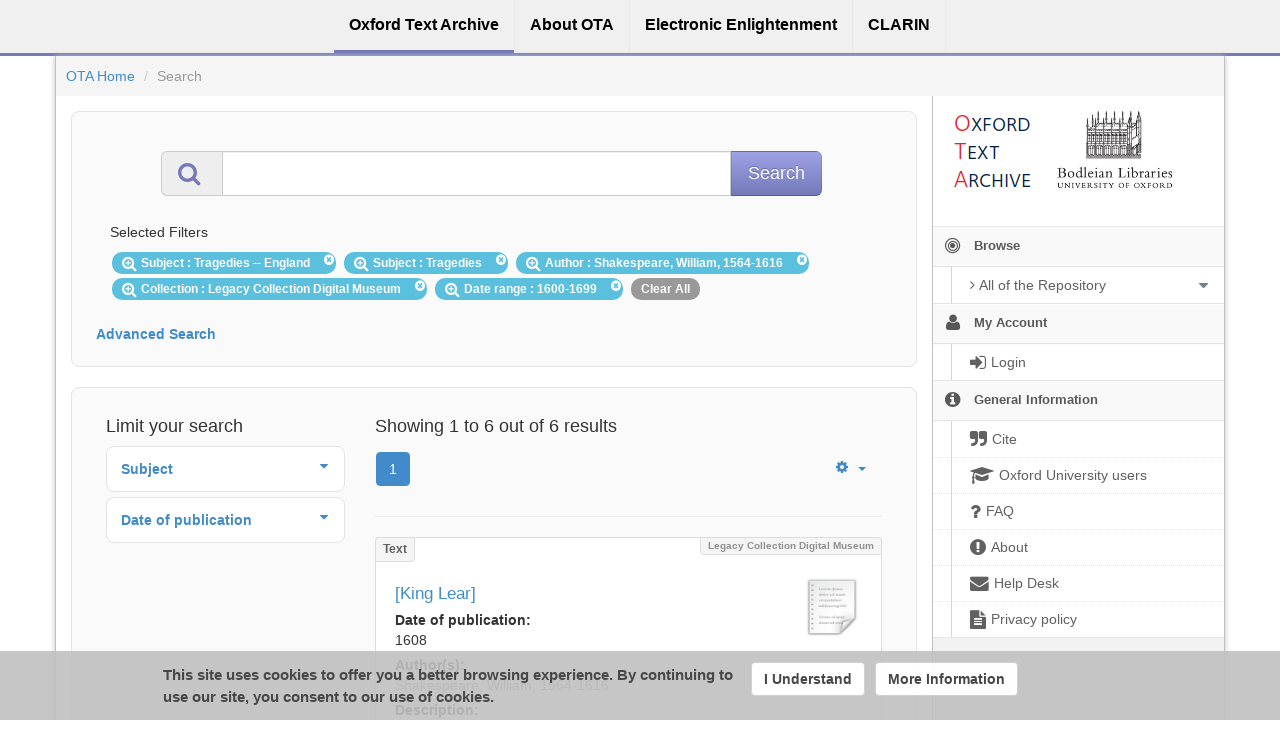

--- FILE ---
content_type: text/html;charset=utf-8
request_url: https://ota.bodleian.ox.ac.uk/repository/xmlui/discover?query=&filtertype_0=subject&filtertype_1=subject&filtertype_2=author&filter_relational_operator_1=equals&filtertype_3=ota_collection&filter_relational_operator_0=equals&filtertype_4=date_range&filter_2=Shakespeare%2C+William%2C+1564-1616&filter_relational_operator_3=equals&filter_1=Tragedies&filter_relational_operator_2=equals&filter_0=Tragedies+--+England&filter_relational_operator_4=equals&filter_4=1600-1699&filter_3=Legacy+Collection+Digital+Museum&rpp=40&sort_by=dc.title_sort&order=asc
body_size: 9745
content:
<?xml version="1.0" encoding="UTF-8"?>
<!DOCTYPE html><!DOCTYPE html PUBLIC "-//W3C//DTD XHTML 1.0 Strict//EN" "http://www.w3.org/TR/xhtml1/DTD/xhtml1-strict.dtd">
<html xmlns="http://www.w3.org/1999/xhtml">
<head>
<meta content="text/html; charset=UTF-8" http-equiv="Content-Type" />
<meta content="IE=edge,chrome=1" http-equiv="X-UA-Compatible" />
<meta content="width=device-width, initial-scale=1.0" name="viewport" />
<link rel="shortcut icon" href="/repository/xmlui/themes/OTA/images/favicon.ico" />
<meta name="Generator" content="DSpace 5.11-SNAPSHOT" />
<link media="screen" href="/repository/xmlui/themes/OTA/lib/css/lindat.css" rel="stylesheet" />
<link media="screen" href="/repository/xmlui/themes/OTA/lib/bootstrap/css/bootstrap.min.css" rel="stylesheet" />
<link media="screen" href="/repository/xmlui/themes/OTA/lib/bootstrap/css/font-awesome.min.css" rel="stylesheet" />
<link media="screen" href="/repository/xmlui/themes/OTA/lib/bootstrap/css/ufal-theme.css" rel="stylesheet" />
<link media="screen" href="/repository/xmlui/themes/OTA/lib/bootstrap/css/repository.css" rel="stylesheet" />
<link media="print" href="/repository/xmlui/themes/OTA/lib/css/print.css" rel="stylesheet" />
<link type="application/opensearchdescription+xml" rel="search" href="https://ota.bodleian.ox.ac.uk:443/repository/xmlui/open-search/description.xml" title="OTA" />
<script type="text/javascript">
                
                // Clear default text of emty text areas on focus
                function tFocus(element) {
                    if (element.value == ' '){
                        element.value='';
                    }
                }
                
                // Clear default text of emty text areas on submit
                function tSubmit(form) {
                    var defaultedElements = document.getElementsByTagName("textarea");
                    for (var i=0; i != defaultedElements.length; i++){
                        if (defaultedElements[i].value == ' '){
                            defaultedElements[i].value='';
                        }
                    }
                }
                
                // Disable pressing 'enter' key to submit a form (otherwise pressing 'enter' causes a submission to start over)
                function disableEnterKey(e) {
                    var key;
                    if(window.event)
                        key = window.event.keyCode; //Internet Explorer
                    else
                        key = e.which; //Firefox and Netscape
        
                    if(key == 13) //if "Enter" pressed, then disable!
                        return false;
                    else
                        return true;
                }
        
                function FnArray() {
                    this.funcs = new Array;
                }
        
                FnArray.prototype.add = function(f) {
                    if( typeof f!= "function" ) {
                        f = new Function(f);
                    }
                    this.funcs[this.funcs.length] = f;
                };
        
                FnArray.prototype.execute = function() {
                    for( var i=0; i<this.funcs.length; i++ ){
                        this.funcs[i]();
                    }
                };
        
                var runAfterJSImports = new FnArray();
            </script>
<title>Search</title>
<link rel="stylesheet" type="text/css" href="https://ota.bodleian.ox.ac.uk/aai/discojuice/discojuice.css" />
</head><!--[if lt IE 7 ]> <body class="ie6"> <![endif]-->
                <!--[if IE 7 ]>    <body id="lindat-repository" class="ie7"> <![endif]-->
                <!--[if IE 8 ]>    <body id="lindat-repository" class="ie8"> <![endif]-->
                <!--[if IE 9 ]>    <body id="lindat-repository" class="ie9"> <![endif]-->
                <!--[if (gt IE 9)|!(IE)]><!--><body id="lindat-repository"><!--<![endif]-->
<nav class="lindat-header lindat-common" role="navigation" data-version="1.4.2" data-build="20beb3e08729775193fd98f1e7e758639b92d830">
  <button type="button" class="lindat-menu-btn" onclick="document.querySelector('.lindat-menu').classList.toggle('lindat-open')">
    <span class="lindat-menu-icon">
      <span class="lindat-icon-bar"> </span>
      <span class="lindat-icon-bar"> </span>
      <span class="lindat-icon-bar"> </span>
    </span>
  </button>
  <ul class="lindat-menu">
    <li class="lindat-repository-item">
      <a href="/repository/xmlui/">
<span>Oxford Text Archive</span>
</a>
    </li>
    <li class="lindat-about-item">
      <a href="/repository/xmlui/page/about">
<span>About OTA</span>
</a>
    </li>
    <li class="lindat-pmltq-item">
      <a href="https://www.e-enlightenment.com/">
<span>Electronic Enlightenment</span>
</a>
    </li>
    <li class="lindat-clarin-menu">
      <a href="http://www.clarin.eu/">
<span>CLARIN</span>
</a>
    </li>
  </ul>
</nav>
<nav class="navbar-fixed-top">
<div class="container-fluid">
<ul class="nav navbar-nav navbar-right">
<li />
</ul>
<ul class="nav navbar-nav navbar-left">
<li />
</ul>
</div>
</nav>
<div class="container-fluid">
<div class="container">
<div class="row">
<ul style="padding: 10px;" class="breadcrumb no-radius no-margin">
<li class="">
<a href="/repository/xmlui/">OTA Home</a>
</li>
<li class="active">Search</li>
</ul>
</div>
<div style="margin-top: 5px;" class="visible-xs text-center">
<button style="border-radius: 30px; width: 100%;" class="btn btn-default btn-sm" type="button" id="showhidemenu">
<i class="fa fa-align-justify"> </i> Show/Hide Menu
			</button>
</div>
<div class="row contents">
<div class="sidebar col-sm-3 col-xs-12 hidden-xs" id="options-menu">
<ul class="nav nav-list">
<li class="always-open hidden-xs">
<div class="clearfix" style="background-color: #FFFFFF;">
<div style="height: 130px; position: relative;" class="col-sm-5">
<a href="/">
<img src="/images/OTA-logo_112.png" style="position: absolute; top: 0px; bottom: 0px; left: 0px; right: 0px; padding: 0;" class="img-responsive" alt="Oxford Text Archive" />
</a>
</div>
<div style="height: 130px; position: relative;" class="col-sm-5">
<a href="https://www.bodleian.ox.ac.uk/">
<img src="/images/bodleian-logo.jpg" style="position: absolute; top: 15px; bottom: 0px; left: 0px; right: 0px; padding: 0;" class="img-responsive" alt="Bodleian Libraries" />
</a>
</div>
</div>
</li>
<li class="always-open">
<a onclick="return false;" style="cursor: default;" href="#">
<i class="fa fa-bullseye  fa-lg"> </i>
<span class="menu-text">Browse</span>
<b xmlns:confman="org.dspace.core.ConfigurationManager" class="arrow fa fa-caret-down"> </b>
</a>
<ul class="submenu">
<li class="">
<a class="dropdown-toggle" href="#">
<i class="fa fa-caret-right"> </i>
<span class="menu-text">
<i class="fa fa-angle-right"> </i>All of the Repository</span>
<b xmlns:confman="org.dspace.core.ConfigurationManager" class="arrow fa fa-caret-down"> </b>
</a>
<ul class="submenu">
<li>
<a href="/repository/xmlui/browse?type=title" class="">
<i class="fa fa-angle-right"> </i>
<span class="menu-text">Titles</span>
</a>
</li>
<li>
<a href="/repository/xmlui/browse?type=author" class="">
<i class="fa fa-angle-right"> </i>
<span class="menu-text">Authors</span>
</a>
</li>
<li>
<a href="/repository/xmlui/browse?type=subject" class="">
<i class="fa fa-angle-right"> </i>
<span class="menu-text">Subjects</span>
</a>
</li>
<li>
<a href="/repository/xmlui/browse?type=created" class="">
<i class="fa fa-angle-right"> </i>
<span class="menu-text">Dates of publication</span>
</a>
</li>
<li>
<a href="/repository/xmlui/browse?type=date_range" class="">
<i class="fa fa-angle-right"> </i>
<span class="menu-text">Date ranges</span>
</a>
</li>
<li>
<a href="/repository/xmlui/browse?type=language" class="">
<i class="fa fa-angle-right"> </i>
<span class="menu-text">Languages</span>
</a>
</li>
<li>
<a href="/repository/xmlui/browse?type=type" class="">
<i class="fa fa-angle-right"> </i>
<span class="menu-text">Resource Types</span>
</a>
</li>
<li>
<a href="/repository/xmlui/browse?type=ota_collection" class="">
<i class="fa fa-angle-right"> </i>
<span class="menu-text">Collections</span>
</a>
</li>
<li>
<a href="/repository/xmlui/browse?type=rights" class="">
<i class="fa fa-angle-right"> </i>
<span class="menu-text">Rights Labels</span>
</a>
</li>
</ul>
</li>
</ul>
</li>
<li class="always-open">
<a onclick="return false;" style="cursor: default;" href="#">
<i class="fa fa-user fa-lg"> </i>
<span class="menu-text">My Account</span>
<b xmlns:confman="org.dspace.core.ConfigurationManager" class="arrow fa fa-caret-down"> </b>
</a>
<ul class="submenu">
<li>
<a href="/repository/xmlui/login" class="signon">
<i class="fa fa-caret-right"> </i>
<span class="menu-text">
<i class="fa fa-sign-in fa-lg"> </i>Login</span>
</a>
</li>
</ul>
</li>
<li class="always-open">
<a onclick="return false;" style="cursor: default;" href="#">
<i class="fa fa-info-circle fa-lg"> </i>
<span class="menu-text">General Information</span>
<b xmlns:confman="org.dspace.core.ConfigurationManager" class="arrow fa fa-caret-down"> </b>
</a>
<ul class="submenu">
<li>
<a href="/repository/xmlui/page/cite" class="">
<i class="fa fa-caret-right"> </i>
<span class="menu-text">
<i class="fa fa-quote-right fa-lg"> </i>Cite</span>
</a>
</li>
<li>
<a href="/repository/xmlui/page/oxford" class="">
<i class="fa fa-caret-right"> </i>
<span class="menu-text">
<i class="fa fa-mortar-board fa-lg"> </i>Oxford University users</span>
</a>
</li>
<li>
<a href="/repository/xmlui/page/faq" class="">
<i class="fa fa-caret-right"> </i>
<span class="menu-text">
<i class="fa fa-question fa-lg"> </i>FAQ</span>
</a>
</li>
<li>
<a href="/repository/xmlui/page/about" class="">
<i class="fa fa-caret-right"> </i>
<span class="menu-text">
<i class="fa fa-exclamation-circle fa-lg"> </i>About</span>
</a>
</li>
<li>
<a href="mailto:ota@bodleian.ox.ac.uk" class="helpdesk">
<i class="fa fa-caret-right"> </i>
<span class="menu-text">
<i class="fa fa-envelope fa-lg"> </i>Help Desk</span>
</a>
</li>
<li>
<a href="/repository/xmlui/page/privacy" class="">
<i class="fa fa-caret-right"> </i>
<span class="menu-text">
<i class="fa fa-file-text fa-lg"> </i>Privacy policy</span>
</a>
</li>
</ul>
</li>
</ul>
</div>
<div class="sidebar col-sm-3 placeholder col-xs-12 hidden-xs"> </div>
<div class="col-sm-9" id="main-contents">
<div id="aspect_discovery_SimpleSearch_div_search" class=" primary">
<p id="aspect_discovery_SimpleSearch_p_hidden-fields" class=" hidden">
<input id="aspect_discovery_SimpleSearch_field_discovery-json-search-url" class="form-control " name="discovery-json-search-url" type="hidden" value="https://ota.bodleian.ox.ac.uk/repository/xmlui/JSON/discovery/search" />
<input id="aspect_discovery_SimpleSearch_field_contextpath" class="form-control " name="contextpath" type="hidden" value="/repository/xmlui" />
</p>
<div id="aspect_discovery_SimpleSearch_div_discovery-search-box" class="well well-light discoverySearchBox">
<form id="aspect_discovery_SimpleSearch_div_general-query" class=" discover-search-box" action="discover" method="get" onsubmit="javascript:tSubmit(this);">
<div xmlns="" xmlns:oreatom="http://www.openarchives.org/ore/atom/" xmlns:ore="http://www.openarchives.org/ore/terms/" xmlns:atom="http://www.w3.org/2005/Atom" id="filters" class="accordion">
<div class="accordion-group">
<div style="margin-top: 20px;" class="row">
<div class="input-group input-group-lg col-sm-10 col-sm-offset-1">
<span class="input-group-addon">
<i style="color: #7479B8;" class="fa fa-search fa-lg"> </i>
</span>
<input type="text" class="form-control" name="query" id="aspect.discovery.SimpleSearch.field.query" value="" />
<span class="input-group-btn">
<input value="Search" type="submit" name="submit" class="btn btn-large btn-repository" />
</span>
</div>
</div>
<div class="filters well well-light">
<h5>Selected Filters</h5>
<span style="padding: 5px 20px 5px 10px; margin: 2px; position: relative;" class="badge badge-info">
<i class="fa fa-search-plus fa-lg"> </i>Subject
							: Tragedies -- England
					 
					<i style="cursor: pointer; top: 2px; position: absolute; right: 2px;" class="selected-filter-close-icon fa fa-times-circle" filter_number="0">
<span style="display:none;"> </span>
</i>
</span>
<span style="padding: 5px 20px 5px 10px; margin: 2px; position: relative;" class="badge badge-info">
<i class="fa fa-search-plus fa-lg"> </i>Subject
							: Tragedies
					 
					<i style="cursor: pointer; top: 2px; position: absolute; right: 2px;" class="selected-filter-close-icon fa fa-times-circle" filter_number="1">
<span style="display:none;"> </span>
</i>
</span>
<span style="padding: 5px 20px 5px 10px; margin: 2px; position: relative;" class="badge badge-info">
<i class="fa fa-search-plus fa-lg"> </i>Author
							: Shakespeare, William, 1564-1616
					 
					<i style="cursor: pointer; top: 2px; position: absolute; right: 2px;" class="selected-filter-close-icon fa fa-times-circle" filter_number="2">
<span style="display:none;"> </span>
</i>
</span>
<span style="padding: 5px 20px 5px 10px; margin: 2px; position: relative;" class="badge badge-info">
<i class="fa fa-search-plus fa-lg"> </i>Collection
							: Legacy Collection Digital Museum
					 
					<i style="cursor: pointer; top: 2px; position: absolute; right: 2px;" class="selected-filter-close-icon fa fa-times-circle" filter_number="3">
<span style="display:none;"> </span>
</i>
</span>
<span style="padding: 5px 20px 5px 10px; margin: 2px; position: relative;" class="badge badge-info">
<i class="fa fa-search-plus fa-lg"> </i>Date range
							: 1600-1699
					 
					<i style="cursor: pointer; top: 2px; position: absolute; right: 2px;" class="selected-filter-close-icon fa fa-times-circle" filter_number="4">
<span style="display:none;"> </span>
</i>
</span>
<span style="padding: 5px 10px; margin: 2px; cursor: pointer" class="badge selected-filter-clearall">Clear All</span>
</div>
<div class="bold accordion-heading">
<a href="#add-filters" data-parent="#filters" data-toggle="collapse" class="accordion-toggle">Advanced Search</a>
</div>
<div id="add-filters" class="accordion-body collapse filters">
<div xmlns="http://www.w3.org/1999/xhtml" id="aspect_discovery_SimpleSearch_div_discovery-filters-wrapper" class="">
<h3 class="">Filters</h3>
<p class="">Use filters to refine the search results.</p>
<table id="aspect_discovery_SimpleSearch_table_discovery-filters" class="table table-bordered table-hover discovery-filters">
<caption />
<tr class="info">
<th id="aspect_discovery_SimpleSearch_cell_" class=" new-filter-header hidden" rowspan="1" colspan="4">Current Filters:</th>
</tr>
<tr id="aspect_discovery_SimpleSearch_row_used-filters-01" class=" search-filter used-filter hidden">
<td id="aspect_discovery_SimpleSearch_cell_" class=" selection">
<select id="aspect_discovery_SimpleSearch_field_filtertype_1" class="form-control" name="filtertype_1" onchange="simpleSearchFieldChange(this.id);">
<option value="title">Title</option>
<option value="author">Author</option>
<option value="subject" selected="selected">Subject</option>
<option value="created">Date of publication</option>
<option value="date_range">Date range</option>
<option value="language">Language</option>
<option value="type">Type</option>
<option value="ota_collection">Collection</option>
<option value="rights">Rights</option>
<option value="stc_identifier">STC identifier</option>
<option value="ota_identifier">OTA identifier</option>
<option value="dateIssued">Date of Digitization</option>
</select>
</td>
<td id="aspect_discovery_SimpleSearch_cell_" class=" selection">
<select id="aspect_discovery_SimpleSearch_field_filter_relational_operator_1" class="form-control" name="filter_relational_operator_1">
<option value="contains">Contains</option>
<option value="equals" selected="selected">Equals</option>
<option value="notcontains">Not Contains</option>
<option value="notequals">Not Equals</option>
<option value="notavailable">Not Available</option>
</select>
</td>
<td id="aspect_discovery_SimpleSearch_cell_" class=" discovery-filter-input-cell">
<input id="aspect_discovery_SimpleSearch_field_filter_1" class="form-control discovery-filter-input" name="filter_1" type="text" value="Tragedies -- England" />
</td>
</tr>
<tr id="aspect_discovery_SimpleSearch_row_used-filters-11" class=" search-filter used-filter hidden">
<td id="aspect_discovery_SimpleSearch_cell_" class=" selection">
<select id="aspect_discovery_SimpleSearch_field_filtertype_2" class="form-control" name="filtertype_2" onchange="simpleSearchFieldChange(this.id);">
<option value="title">Title</option>
<option value="author">Author</option>
<option value="subject" selected="selected">Subject</option>
<option value="created">Date of publication</option>
<option value="date_range">Date range</option>
<option value="language">Language</option>
<option value="type">Type</option>
<option value="ota_collection">Collection</option>
<option value="rights">Rights</option>
<option value="stc_identifier">STC identifier</option>
<option value="ota_identifier">OTA identifier</option>
<option value="dateIssued">Date of Digitization</option>
</select>
</td>
<td id="aspect_discovery_SimpleSearch_cell_" class=" selection">
<select id="aspect_discovery_SimpleSearch_field_filter_relational_operator_2" class="form-control" name="filter_relational_operator_2">
<option value="contains">Contains</option>
<option value="equals" selected="selected">Equals</option>
<option value="notcontains">Not Contains</option>
<option value="notequals">Not Equals</option>
<option value="notavailable">Not Available</option>
</select>
</td>
<td id="aspect_discovery_SimpleSearch_cell_" class=" discovery-filter-input-cell">
<input id="aspect_discovery_SimpleSearch_field_filter_2" class="form-control discovery-filter-input" name="filter_2" type="text" value="Tragedies" />
</td>
</tr>
<tr id="aspect_discovery_SimpleSearch_row_used-filters-21" class=" search-filter used-filter hidden">
<td id="aspect_discovery_SimpleSearch_cell_" class=" selection">
<select id="aspect_discovery_SimpleSearch_field_filtertype_3" class="form-control" name="filtertype_3" onchange="simpleSearchFieldChange(this.id);">
<option value="title">Title</option>
<option value="author" selected="selected">Author</option>
<option value="subject">Subject</option>
<option value="created">Date of publication</option>
<option value="date_range">Date range</option>
<option value="language">Language</option>
<option value="type">Type</option>
<option value="ota_collection">Collection</option>
<option value="rights">Rights</option>
<option value="stc_identifier">STC identifier</option>
<option value="ota_identifier">OTA identifier</option>
<option value="dateIssued">Date of Digitization</option>
</select>
</td>
<td id="aspect_discovery_SimpleSearch_cell_" class=" selection">
<select id="aspect_discovery_SimpleSearch_field_filter_relational_operator_3" class="form-control" name="filter_relational_operator_3">
<option value="contains">Contains</option>
<option value="equals" selected="selected">Equals</option>
<option value="notcontains">Not Contains</option>
<option value="notequals">Not Equals</option>
<option value="notavailable">Not Available</option>
</select>
</td>
<td id="aspect_discovery_SimpleSearch_cell_" class=" discovery-filter-input-cell">
<input id="aspect_discovery_SimpleSearch_field_filter_3" class="form-control discovery-filter-input" name="filter_3" type="text" value="Shakespeare, William, 1564-1616" />
</td>
</tr>
<tr id="aspect_discovery_SimpleSearch_row_used-filters-31" class=" search-filter used-filter hidden">
<td id="aspect_discovery_SimpleSearch_cell_" class=" selection">
<select id="aspect_discovery_SimpleSearch_field_filtertype_4" class="form-control" name="filtertype_4" onchange="simpleSearchFieldChange(this.id);">
<option value="title">Title</option>
<option value="author">Author</option>
<option value="subject">Subject</option>
<option value="created">Date of publication</option>
<option value="date_range">Date range</option>
<option value="language">Language</option>
<option value="type">Type</option>
<option value="ota_collection" selected="selected">Collection</option>
<option value="rights">Rights</option>
<option value="stc_identifier">STC identifier</option>
<option value="ota_identifier">OTA identifier</option>
<option value="dateIssued">Date of Digitization</option>
</select>
</td>
<td id="aspect_discovery_SimpleSearch_cell_" class=" selection">
<select id="aspect_discovery_SimpleSearch_field_filter_relational_operator_4" class="form-control" name="filter_relational_operator_4">
<option value="contains">Contains</option>
<option value="equals" selected="selected">Equals</option>
<option value="notcontains">Not Contains</option>
<option value="notequals">Not Equals</option>
<option value="notavailable">Not Available</option>
</select>
</td>
<td id="aspect_discovery_SimpleSearch_cell_" class=" discovery-filter-input-cell">
<input id="aspect_discovery_SimpleSearch_field_filter_4" class="form-control discovery-filter-input" name="filter_4" type="text" value="Legacy Collection Digital Museum" />
</td>
</tr>
<tr id="aspect_discovery_SimpleSearch_row_used-filters-41" class=" search-filter used-filter hidden">
<td id="aspect_discovery_SimpleSearch_cell_" class=" selection">
<select id="aspect_discovery_SimpleSearch_field_filtertype_5" class="form-control" name="filtertype_5" onchange="simpleSearchFieldChange(this.id);">
<option value="title">Title</option>
<option value="author">Author</option>
<option value="subject">Subject</option>
<option value="created">Date of publication</option>
<option value="date_range" selected="selected">Date range</option>
<option value="language">Language</option>
<option value="type">Type</option>
<option value="ota_collection">Collection</option>
<option value="rights">Rights</option>
<option value="stc_identifier">STC identifier</option>
<option value="ota_identifier">OTA identifier</option>
<option value="dateIssued">Date of Digitization</option>
</select>
</td>
<td id="aspect_discovery_SimpleSearch_cell_" class=" selection">
<select id="aspect_discovery_SimpleSearch_field_filter_relational_operator_5" class="form-control" name="filter_relational_operator_5">
<option value="contains">Contains</option>
<option value="equals" selected="selected">Equals</option>
<option value="notcontains">Not Contains</option>
<option value="notequals">Not Equals</option>
<option value="notavailable">Not Available</option>
</select>
</td>
<td id="aspect_discovery_SimpleSearch_cell_" class=" discovery-filter-input-cell">
<input id="aspect_discovery_SimpleSearch_field_filter_5" class="form-control discovery-filter-input" name="filter_5" type="text" value="1600-1699" />
</td>
</tr>
<tr class="info">
<th id="aspect_discovery_SimpleSearch_cell_" class=" new-filter-header" rowspan="1" colspan="4">New Filters:</th>
</tr>
<tr id="aspect_discovery_SimpleSearch_row_filter-new-6" class=" search-filter">
<td id="aspect_discovery_SimpleSearch_cell_" class=" selection">
<select id="aspect_discovery_SimpleSearch_field_filtertype_6" class="form-control" name="filtertype_6" onchange="simpleSearchFieldChange(this.id);">
<option value="title">Title</option>
<option value="author">Author</option>
<option value="subject">Subject</option>
<option value="created">Date of publication</option>
<option value="date_range">Date range</option>
<option value="language">Language</option>
<option value="type">Type</option>
<option value="ota_collection">Collection</option>
<option value="rights">Rights</option>
<option value="stc_identifier">STC identifier</option>
<option value="ota_identifier">OTA identifier</option>
<option value="dateIssued">Date of Digitization</option>
</select>
</td>
<td id="aspect_discovery_SimpleSearch_cell_" class=" selection">
<select id="aspect_discovery_SimpleSearch_field_filter_relational_operator_6" class="form-control" name="filter_relational_operator_6">
<option value="contains">Contains</option>
<option value="equals">Equals</option>
<option value="notcontains">Not Contains</option>
<option value="notequals">Not Equals</option>
<option value="notavailable">Not Available</option>
</select>
</td>
<td id="aspect_discovery_SimpleSearch_cell_" class=" discovery-filter-input-cell">
<input id="aspect_discovery_SimpleSearch_field_filter_6" class="form-control discovery-filter-input" name="filter_6" type="text" value="" />
</td>
</tr>
<tr id="aspect_discovery_SimpleSearch_row_filter-controls" class=" apply-filter">
<td class="" rowspan="1" colspan="4">
<input id="aspect_discovery_SimpleSearch_field_submit_apply_filter" class="btn btn-repository" name="submit_apply_filter" type="submit" value="Apply" />
</td>
</tr>
</table>
</div>
<p xmlns="http://www.w3.org/1999/xhtml" id="aspect_discovery_SimpleSearch_p_hidden-fields" class=" hidden">
<input id="aspect_discovery_SimpleSearch_field_query" class="form-control " name="query" type="hidden" value="" />
<input id="aspect_discovery_SimpleSearch_field_rpp" class="form-control " name="rpp" type="hidden" value="40" />
<input id="aspect_discovery_SimpleSearch_field_sort_by" class="form-control " name="sort_by" type="hidden" value="dc.title_sort" />
<input id="aspect_discovery_SimpleSearch_field_order" class="form-control " name="order" type="hidden" value="asc" />
</p>
</div>
</div>
</div>
<p id="aspect_discovery_SimpleSearch_p_hidden-fields" class=" hidden" />
</form>
</div>
<form id="aspect_discovery_SimpleSearch_div_main-form" class=" " action="/repository/xmlui/discover" method="post" onsubmit="javascript:tSubmit(this);">
<p id="aspect_discovery_SimpleSearch_p_hidden-fields" class=" hidden">
<input id="aspect_discovery_SimpleSearch_field_search-result" class="form-control " name="search-result" type="hidden" value="true" />
<input id="aspect_discovery_SimpleSearch_field_query" class="form-control " name="query" type="hidden" value="" />
<input id="aspect_discovery_SimpleSearch_field_current-scope" class="form-control " name="current-scope" type="hidden" value="" />
<input id="aspect_discovery_SimpleSearch_field_filtertype_0" class="form-control " name="filtertype_0" type="hidden" value="subject" />
<input id="aspect_discovery_SimpleSearch_field_filtertype_1" class="form-control " name="filtertype_1" type="hidden" value="subject" />
<input id="aspect_discovery_SimpleSearch_field_filtertype_2" class="form-control " name="filtertype_2" type="hidden" value="author" />
<input id="aspect_discovery_SimpleSearch_field_filter_relational_operator_1" class="form-control " name="filter_relational_operator_1" type="hidden" value="equals" />
<input id="aspect_discovery_SimpleSearch_field_filtertype_3" class="form-control " name="filtertype_3" type="hidden" value="ota_collection" />
<input id="aspect_discovery_SimpleSearch_field_filter_relational_operator_0" class="form-control " name="filter_relational_operator_0" type="hidden" value="equals" />
<input id="aspect_discovery_SimpleSearch_field_filtertype_4" class="form-control " name="filtertype_4" type="hidden" value="date_range" />
<input id="aspect_discovery_SimpleSearch_field_filter_2" class="form-control " name="filter_2" type="hidden" value="Shakespeare, William, 1564-1616" />
<input id="aspect_discovery_SimpleSearch_field_filter_relational_operator_3" class="form-control " name="filter_relational_operator_3" type="hidden" value="equals" />
<input id="aspect_discovery_SimpleSearch_field_filter_1" class="form-control " name="filter_1" type="hidden" value="Tragedies" />
<input id="aspect_discovery_SimpleSearch_field_filter_relational_operator_2" class="form-control " name="filter_relational_operator_2" type="hidden" value="equals" />
<input id="aspect_discovery_SimpleSearch_field_filter_0" class="form-control " name="filter_0" type="hidden" value="Tragedies -- England" />
<input id="aspect_discovery_SimpleSearch_field_filter_relational_operator_4" class="form-control " name="filter_relational_operator_4" type="hidden" value="equals" />
<input id="aspect_discovery_SimpleSearch_field_filter_4" class="form-control " name="filter_4" type="hidden" value="1600-1699" />
<input id="aspect_discovery_SimpleSearch_field_filter_3" class="form-control " name="filter_3" type="hidden" value="Legacy Collection Digital Museum" />
<input id="aspect_discovery_SimpleSearch_field_rpp" class="form-control " name="rpp" type="hidden" value="40" />
<input id="aspect_discovery_SimpleSearch_field_sort_by" class="form-control " name="sort_by" type="hidden" value="dc.title_sort" />
<input id="aspect_discovery_SimpleSearch_field_order" class="form-control " name="order" type="hidden" value="asc" />
</p>
</form>
<div xmlns="" xmlns:oreatom="http://www.openarchives.org/ore/atom/" xmlns:ore="http://www.openarchives.org/ore/terms/" xmlns:atom="http://www.w3.org/2005/Atom" class="clearfix well well-light">
<div id="search-filters" class="col-md-4 accordion">
<h4>Limit your search</h4>
<div style="margin-bottom: 5px;" class="well well-sm well-white accordion-group">
<div class="accordion-heading">
<a data-parent="#search-filters" data-toggle="collapse" class="accordion-toggle" href="#aspect_discovery_SidebarFacetsTransformer_list_subject">
<div>
<strong>Subject</strong>
<b xmlns:confman="org.dspace.core.ConfigurationManager" class="arrow fa fa-caret-down pull-right"> </b>
</div>
</a>
</div>
<div class="accordion-body collapse" id="aspect_discovery_SidebarFacetsTransformer_list_subject">
<div class="accordion-inner no-padding">
<ul class="nav nav-list">
<li style="border-bottom: none;">
<ul class="sublist">
<li>
<a href="/repository/xmlui/discover?sort_by=dc.title_sort&amp;order=asc&amp;rpp=40&amp;filtertype_0=subject&amp;filtertype_1=subject&amp;filtertype_2=author&amp;filter_relational_operator_1=equals&amp;filtertype_3=ota_collection&amp;filter_relational_operator_0=equals&amp;filtertype_4=date_range&amp;filter_2=Shakespeare%2C+William%2C+1564-1616&amp;filter_relational_operator_3=equals&amp;filter_1=Tragedies&amp;filter_relational_operator_2=equals&amp;filter_0=Tragedies+--+England&amp;filter_relational_operator_4=equals&amp;filter_4=1600-1699&amp;filter_3=Legacy+Collection+Digital+Museum&amp;filtertype=subject&amp;filter_relational_operator=equals&amp;filter=Comedies">
<span class="wordbreak">Comedies (1)</span>
</a>
</li>
<li>
<a href="/repository/xmlui/search-filter?sort_by=dc.title_sort&amp;order=asc&amp;rpp=40&amp;filtertype_0=subject&amp;filtertype_1=subject&amp;filtertype_2=author&amp;filter_relational_operator_1=equals&amp;filtertype_3=ota_collection&amp;filter_relational_operator_0=equals&amp;filtertype_4=date_range&amp;filter_2=Shakespeare%2C+William%2C+1564-1616&amp;filter_relational_operator_3=equals&amp;filter_1=Tragedies&amp;filter_relational_operator_2=equals&amp;filter_0=Tragedies+--+England&amp;filter_relational_operator_4=equals&amp;filter_4=1600-1699&amp;filter_3=Legacy+Collection+Digital+Museum&amp;field=subject">
<span class="wordbreak">...view more</span>
</a>
</li>
</ul>
</li>
</ul>
</div>
</div>
</div>
<div style="margin-bottom: 5px;" class="well well-sm well-white accordion-group">
<div class="accordion-heading">
<a data-parent="#search-filters" data-toggle="collapse" class="accordion-toggle" href="#aspect_discovery_SidebarFacetsTransformer_list_created">
<div>
<strong>Date of publication</strong>
<b xmlns:confman="org.dspace.core.ConfigurationManager" class="arrow fa fa-caret-down pull-right"> </b>
</div>
</a>
</div>
<div class="accordion-body collapse" id="aspect_discovery_SidebarFacetsTransformer_list_created">
<div class="accordion-inner no-padding">
<ul class="nav nav-list">
<li style="border-bottom: none;">
<ul class="sublist">
<li>
<a href="/repository/xmlui/discover?sort_by=dc.title_sort&amp;order=asc&amp;rpp=40&amp;filtertype_0=subject&amp;filtertype_1=subject&amp;filtertype_2=author&amp;filter_relational_operator_1=equals&amp;filtertype_3=ota_collection&amp;filter_relational_operator_0=equals&amp;filtertype_4=date_range&amp;filter_2=Shakespeare%2C+William%2C+1564-1616&amp;filter_relational_operator_3=equals&amp;filter_1=Tragedies&amp;filter_relational_operator_2=equals&amp;filter_0=Tragedies+--+England&amp;filter_relational_operator_4=equals&amp;filter_4=1600-1699&amp;filter_3=Legacy+Collection+Digital+Museum&amp;filtertype=created&amp;filter_relational_operator=equals&amp;filter=1600">
<span class="wordbreak">1600 (1)</span>
</a>
</li>
<li>
<a href="/repository/xmlui/discover?sort_by=dc.title_sort&amp;order=asc&amp;rpp=40&amp;filtertype_0=subject&amp;filtertype_1=subject&amp;filtertype_2=author&amp;filter_relational_operator_1=equals&amp;filtertype_3=ota_collection&amp;filter_relational_operator_0=equals&amp;filtertype_4=date_range&amp;filter_2=Shakespeare%2C+William%2C+1564-1616&amp;filter_relational_operator_3=equals&amp;filter_1=Tragedies&amp;filter_relational_operator_2=equals&amp;filter_0=Tragedies+--+England&amp;filter_relational_operator_4=equals&amp;filter_4=1600-1699&amp;filter_3=Legacy+Collection+Digital+Museum&amp;filtertype=created&amp;filter_relational_operator=equals&amp;filter=1608">
<span class="wordbreak">1608 (1)</span>
</a>
</li>
<li>
<a href="/repository/xmlui/discover?sort_by=dc.title_sort&amp;order=asc&amp;rpp=40&amp;filtertype_0=subject&amp;filtertype_1=subject&amp;filtertype_2=author&amp;filter_relational_operator_1=equals&amp;filtertype_3=ota_collection&amp;filter_relational_operator_0=equals&amp;filtertype_4=date_range&amp;filter_2=Shakespeare%2C+William%2C+1564-1616&amp;filter_relational_operator_3=equals&amp;filter_1=Tragedies&amp;filter_relational_operator_2=equals&amp;filter_0=Tragedies+--+England&amp;filter_relational_operator_4=equals&amp;filter_4=1600-1699&amp;filter_3=Legacy+Collection+Digital+Museum&amp;filtertype=created&amp;filter_relational_operator=equals&amp;filter=1609">
<span class="wordbreak">1609 (2)</span>
</a>
</li>
<li>
<a href="/repository/xmlui/discover?sort_by=dc.title_sort&amp;order=asc&amp;rpp=40&amp;filtertype_0=subject&amp;filtertype_1=subject&amp;filtertype_2=author&amp;filter_relational_operator_1=equals&amp;filtertype_3=ota_collection&amp;filter_relational_operator_0=equals&amp;filtertype_4=date_range&amp;filter_2=Shakespeare%2C+William%2C+1564-1616&amp;filter_relational_operator_3=equals&amp;filter_1=Tragedies&amp;filter_relational_operator_2=equals&amp;filter_0=Tragedies+--+England&amp;filter_relational_operator_4=equals&amp;filter_4=1600-1699&amp;filter_3=Legacy+Collection+Digital+Museum&amp;filtertype=created&amp;filter_relational_operator=equals&amp;filter=1622">
<span class="wordbreak">1622 (1)</span>
</a>
</li>
<li>
<a href="/repository/xmlui/discover?sort_by=dc.title_sort&amp;order=asc&amp;rpp=40&amp;filtertype_0=subject&amp;filtertype_1=subject&amp;filtertype_2=author&amp;filter_relational_operator_1=equals&amp;filtertype_3=ota_collection&amp;filter_relational_operator_0=equals&amp;filtertype_4=date_range&amp;filter_2=Shakespeare%2C+William%2C+1564-1616&amp;filter_relational_operator_3=equals&amp;filter_1=Tragedies&amp;filter_relational_operator_2=equals&amp;filter_0=Tragedies+--+England&amp;filter_relational_operator_4=equals&amp;filter_4=1600-1699&amp;filter_3=Legacy+Collection+Digital+Museum&amp;filtertype=created&amp;filter_relational_operator=equals&amp;filter=1623">
<span class="wordbreak">1623 (1)</span>
</a>
</li>
</ul>
</li>
</ul>
</div>
</div>
</div>
</div>
<div class=" col-md-8">
<h4>Showing 1 to 6 out of 6 results</h4>
<div xmlns="http://www.w3.org/1999/xhtml" style="margin: 0px; box-shadow: none; background: none;" class="navbar">
<div class="navbar-inner">
<div style="float: left;">
<ul class="pagination">
<li class="page-link active">
<a onclick="return false;" href="#">1</a>
</li>
</ul>
</div>
<ul class="nav pull-right">
<li class="dropdown">
<a data-toggle="dropdown" class="dropdown-toggle" href="#">
<i class="fa fa-gear"> </i>
<b class="caret"> </b>
</a>
<ul xmlns:confman="org.dspace.core.ConfigurationManager" class="dropdown-menu">
<li>
<h6 style="padding: 0 0 0 10px; margin: 0">Sort items by</h6>
</li>
<li>
<a href="discover?query=&amp;filtertype_0=subject&amp;filtertype_1=subject&amp;filtertype_2=author&amp;filter_relational_operator_1=equals&amp;filtertype_3=ota_collection&amp;filter_relational_operator_0=equals&amp;filtertype_4=date_range&amp;filter_2=Shakespeare%2C+William%2C+1564-1616&amp;filter_relational_operator_3=equals&amp;filter_1=Tragedies&amp;filter_relational_operator_2=equals&amp;filter_0=Tragedies+--+England&amp;filter_relational_operator_4=equals&amp;filter_4=1600-1699&amp;filter_3=Legacy+Collection+Digital+Museum&amp;sort_by=score&amp;order=desc">Relevance</a>
</li>
<li class="disabled">
<a>
<i class="fa fa-check"> </i>Title Asc</a>
</li>
<li>
<a href="discover?query=&amp;filtertype_0=subject&amp;filtertype_1=subject&amp;filtertype_2=author&amp;filter_relational_operator_1=equals&amp;filtertype_3=ota_collection&amp;filter_relational_operator_0=equals&amp;filtertype_4=date_range&amp;filter_2=Shakespeare%2C+William%2C+1564-1616&amp;filter_relational_operator_3=equals&amp;filter_1=Tragedies&amp;filter_relational_operator_2=equals&amp;filter_0=Tragedies+--+England&amp;filter_relational_operator_4=equals&amp;filter_4=1600-1699&amp;filter_3=Legacy+Collection+Digital+Museum&amp;rpp=40&amp;sort_by=dc.title_sort&amp;order=desc">Title Desc</a>
</li>
<li>
<a href="discover?query=&amp;filtertype_0=subject&amp;filtertype_1=subject&amp;filtertype_2=author&amp;filter_relational_operator_1=equals&amp;filtertype_3=ota_collection&amp;filter_relational_operator_0=equals&amp;filtertype_4=date_range&amp;filter_2=Shakespeare%2C+William%2C+1564-1616&amp;filter_relational_operator_3=equals&amp;filter_1=Tragedies&amp;filter_relational_operator_2=equals&amp;filter_0=Tragedies+--+England&amp;filter_relational_operator_4=equals&amp;filter_4=1600-1699&amp;filter_3=Legacy+Collection+Digital+Museum&amp;rpp=40&amp;sort_by=dc.date.created_dt&amp;order=asc">Date of publication Asc</a>
</li>
<li>
<a href="discover?query=&amp;filtertype_0=subject&amp;filtertype_1=subject&amp;filtertype_2=author&amp;filter_relational_operator_1=equals&amp;filtertype_3=ota_collection&amp;filter_relational_operator_0=equals&amp;filtertype_4=date_range&amp;filter_2=Shakespeare%2C+William%2C+1564-1616&amp;filter_relational_operator_3=equals&amp;filter_1=Tragedies&amp;filter_relational_operator_2=equals&amp;filter_0=Tragedies+--+England&amp;filter_relational_operator_4=equals&amp;filter_4=1600-1699&amp;filter_3=Legacy+Collection+Digital+Museum&amp;rpp=40&amp;sort_by=dc.date.created_dt&amp;order=desc">Date of publication Desc</a>
</li>
<li class="divider"> </li>
<li>
<h6 style="padding: 0 0 0 10px; margin: 0">Results/page</h6>
</li>
<li>
<a href="discover?query=&amp;filtertype_0=subject&amp;filtertype_1=subject&amp;filtertype_2=author&amp;filter_relational_operator_1=equals&amp;filtertype_3=ota_collection&amp;filter_relational_operator_0=equals&amp;filtertype_4=date_range&amp;filter_2=Shakespeare%2C+William%2C+1564-1616&amp;filter_relational_operator_3=equals&amp;filter_1=Tragedies&amp;filter_relational_operator_2=equals&amp;filter_0=Tragedies+--+England&amp;filter_relational_operator_4=equals&amp;filter_4=1600-1699&amp;filter_3=Legacy+Collection+Digital+Museum&amp;sort_by=dc.title_sort&amp;order=asc&amp;rpp=5">5</a>
</li>
<li>
<a href="discover?query=&amp;filtertype_0=subject&amp;filtertype_1=subject&amp;filtertype_2=author&amp;filter_relational_operator_1=equals&amp;filtertype_3=ota_collection&amp;filter_relational_operator_0=equals&amp;filtertype_4=date_range&amp;filter_2=Shakespeare%2C+William%2C+1564-1616&amp;filter_relational_operator_3=equals&amp;filter_1=Tragedies&amp;filter_relational_operator_2=equals&amp;filter_0=Tragedies+--+England&amp;filter_relational_operator_4=equals&amp;filter_4=1600-1699&amp;filter_3=Legacy+Collection+Digital+Museum&amp;sort_by=dc.title_sort&amp;order=asc&amp;rpp=10">10</a>
</li>
<li>
<a href="discover?query=&amp;filtertype_0=subject&amp;filtertype_1=subject&amp;filtertype_2=author&amp;filter_relational_operator_1=equals&amp;filtertype_3=ota_collection&amp;filter_relational_operator_0=equals&amp;filtertype_4=date_range&amp;filter_2=Shakespeare%2C+William%2C+1564-1616&amp;filter_relational_operator_3=equals&amp;filter_1=Tragedies&amp;filter_relational_operator_2=equals&amp;filter_0=Tragedies+--+England&amp;filter_relational_operator_4=equals&amp;filter_4=1600-1699&amp;filter_3=Legacy+Collection+Digital+Museum&amp;sort_by=dc.title_sort&amp;order=asc&amp;rpp=20">20</a>
</li>
<li class="disabled">
<a>
<i class="fa fa-check"> </i>40</a>
</li>
<li>
<a href="discover?query=&amp;filtertype_0=subject&amp;filtertype_1=subject&amp;filtertype_2=author&amp;filter_relational_operator_1=equals&amp;filtertype_3=ota_collection&amp;filter_relational_operator_0=equals&amp;filtertype_4=date_range&amp;filter_2=Shakespeare%2C+William%2C+1564-1616&amp;filter_relational_operator_3=equals&amp;filter_1=Tragedies&amp;filter_relational_operator_2=equals&amp;filter_0=Tragedies+--+England&amp;filter_relational_operator_4=equals&amp;filter_4=1600-1699&amp;filter_3=Legacy+Collection+Digital+Museum&amp;sort_by=dc.title_sort&amp;order=asc&amp;rpp=60">60</a>
</li>
<li>
<a href="discover?query=&amp;filtertype_0=subject&amp;filtertype_1=subject&amp;filtertype_2=author&amp;filter_relational_operator_1=equals&amp;filtertype_3=ota_collection&amp;filter_relational_operator_0=equals&amp;filtertype_4=date_range&amp;filter_2=Shakespeare%2C+William%2C+1564-1616&amp;filter_relational_operator_3=equals&amp;filter_1=Tragedies&amp;filter_relational_operator_2=equals&amp;filter_0=Tragedies+--+England&amp;filter_relational_operator_4=equals&amp;filter_4=1600-1699&amp;filter_3=Legacy+Collection+Digital+Museum&amp;sort_by=dc.title_sort&amp;order=asc&amp;rpp=80">80</a>
</li>
<li>
<a href="discover?query=&amp;filtertype_0=subject&amp;filtertype_1=subject&amp;filtertype_2=author&amp;filter_relational_operator_1=equals&amp;filtertype_3=ota_collection&amp;filter_relational_operator_0=equals&amp;filtertype_4=date_range&amp;filter_2=Shakespeare%2C+William%2C+1564-1616&amp;filter_relational_operator_3=equals&amp;filter_1=Tragedies&amp;filter_relational_operator_2=equals&amp;filter_0=Tragedies+--+England&amp;filter_relational_operator_4=equals&amp;filter_4=1600-1699&amp;filter_3=Legacy+Collection+Digital+Museum&amp;sort_by=dc.title_sort&amp;order=asc&amp;rpp=100">100</a>
</li>
</ul>
</li>
</ul>
</div>
</div>
<hr />
<ul xmlns="http://www.w3.org/1999/xhtml" class="no-margin no-padding">
<!-- External Metadata URL: cocoon://metadata/handle/20.500.12024/0123/mets.xml?sections=dmdSec,amdSec&fileGrpTypes=THUMBNAIL-->
<li xmlns="" class="item-box">
<div class="item-type">Text</div>
<div class="item-branding label">Legacy Collection Digital Museum</div>
<img onerror="this.src='/repository/xmlui/themes/OTA/images/mime/application-x-zerosize.png'" alt="Text" class="artifact-icon pull-right" src="/repository/xmlui/themes/OTAHome/lib/images/Text.png" />
<div class="artifact-title">
<a href="/repository/xmlui/handle/20.500.12024/0123">[King Lear]</a>
</div>
<div class="publisher-date">
<strong>Date of publication:</strong>
<br />
<span class="date">1608</span>
</div>
<div class="artifact-info">
<span class="Z3988 hidden" title="ctx_ver=Z39.88-2004&amp;rft_val_fmt=info%3Aofi%2Ffmt%3Akev%3Amtx%3Adc&amp;rft_id=ota%3A0123&amp;rft_id=http%3A%2F%2Fpurl.ox.ac.uk%2Fota%2F0123&amp;rft_id=http%3A%2F%2Fhdl.handle.net%2F20.500.12024%2F0123&amp;rfr_id=info%3Asid%2Fdspace.org%3Arepository&amp;rft.has=yes&amp;rft.files=162872&amp;rft.files=2&amp;rft.date=1600-1699">
                ﻿ 
            </span>
<div class="author-head">Author(s):</div>
<div class="author">
<span>
<a href="/repository/xmlui/browse?value=Shakespeare, William, 1564-1616&amp;type=author">Shakespeare, William, 1564-1616</a>
</span>
</div>
</div>
<div class="artifact-abstract-head">
                    Description:
                </div>
<div class="artifact-abstract">Title proper supplied by cataloguer Publication based on this text:  The complete works / William Shakespeare ; general editors, Stanley Wells and Gary Taylor ; editors Stanley Wells ... [et al.] ; with introductions by ...</div>
<div style="margin-bottom: 20px;" class="label label-info">
<i class="fa fa-paperclip"> </i>This item contains 2 files (159.05
KB).</div>
<div style="height: 20px;" class="visible-xs"> </div>
<div class="item-label PUB">
<span title="Publicly Available">Publicly Available</span>
</div>
</li>
<li xmlns="" style="list-style: none;">
<hr />
</li>
<!-- External Metadata URL: cocoon://metadata/handle/20.500.12024/0124/mets.xml?sections=dmdSec,amdSec&fileGrpTypes=THUMBNAIL-->
<li xmlns="" class="item-box">
<div class="item-type">Text</div>
<div class="item-branding label">Legacy Collection Digital Museum</div>
<img onerror="this.src='/repository/xmlui/themes/OTA/images/mime/application-x-zerosize.png'" alt="Text" class="artifact-icon pull-right" src="/repository/xmlui/themes/OTAHome/lib/images/Text.png" />
<div class="artifact-title">
<a href="/repository/xmlui/handle/20.500.12024/0124">[Othello]</a>
</div>
<div class="publisher-date">
<strong>Date of publication:</strong>
<br />
<span class="date">1622</span>
</div>
<div class="artifact-info">
<span class="Z3988 hidden" title="ctx_ver=Z39.88-2004&amp;rft_val_fmt=info%3Aofi%2Ffmt%3Akev%3Amtx%3Adc&amp;rft_id=ota%3A0124&amp;rft_id=http%3A%2F%2Fpurl.ox.ac.uk%2Fota%2F0124&amp;rft_id=http%3A%2F%2Fhdl.handle.net%2F20.500.12024%2F0124&amp;rfr_id=info%3Asid%2Fdspace.org%3Arepository&amp;rft.has=yes&amp;rft.files=164975&amp;rft.files=2&amp;rft.date=1600-1699">
                ﻿ 
            </span>
<div class="author-head">Author(s):</div>
<div class="author">
<span>
<a href="/repository/xmlui/browse?value=Shakespeare, William, 1564-1616&amp;type=author">Shakespeare, William, 1564-1616</a>
</span>
</div>
</div>
<div class="artifact-abstract-head">
                    Description:
                </div>
<div class="artifact-abstract">Title proper supplied by cataloguer Publication based on this text:  The complete works / William Shakespeare ; general editors, Stanley Wells and Gary Taylor ; editors Stanley Wells ... [et al.] ; with introductions by ...</div>
<div style="margin-bottom: 20px;" class="label label-info">
<i class="fa fa-paperclip"> </i>This item contains 2 files (161.11
KB).</div>
<div style="height: 20px;" class="visible-xs"> </div>
<div class="item-label PUB">
<span title="Publicly Available">Publicly Available</span>
</div>
</li>
<li xmlns="" style="list-style: none;">
<hr />
</li>
<!-- External Metadata URL: cocoon://metadata/handle/20.500.12024/0131/mets.xml?sections=dmdSec,amdSec&fileGrpTypes=THUMBNAIL-->
<li xmlns="" class="item-box">
<div class="item-type">Text</div>
<div class="item-branding label">Legacy Collection Digital Museum</div>
<img onerror="this.src='/repository/xmlui/themes/OTA/images/mime/application-x-zerosize.png'" alt="Text" class="artifact-icon pull-right" src="/repository/xmlui/themes/OTAHome/lib/images/Text.png" />
<div class="artifact-title">
<a href="/repository/xmlui/handle/20.500.12024/0131">[Titus Andronicus]</a>
</div>
<div class="publisher-date">
<strong>Date of publication:</strong>
<br />
<span class="date">1600</span>
</div>
<div class="artifact-info">
<span class="Z3988 hidden" title="ctx_ver=Z39.88-2004&amp;rft_val_fmt=info%3Aofi%2Ffmt%3Akev%3Amtx%3Adc&amp;rft_id=ota%3A0131&amp;rft_id=http%3A%2F%2Fpurl.ox.ac.uk%2Fota%2F0131&amp;rft_id=http%3A%2F%2Fhdl.handle.net%2F20.500.12024%2F0131&amp;rfr_id=info%3Asid%2Fdspace.org%3Arepository&amp;rft.has=yes&amp;rft.files=132042&amp;rft.files=2&amp;rft.date=1600-1699">
                ﻿ 
            </span>
<div class="author-head">Author(s):</div>
<div class="author">
<span>
<a href="/repository/xmlui/browse?value=Shakespeare, William, 1564-1616&amp;type=author">Shakespeare, William, 1564-1616</a>
</span>
</div>
</div>
<div class="artifact-abstract-head">
                    Description:
                </div>
<div class="artifact-abstract">Mode of access: Online. OTA website Title proper supplied by cataloguer Publication based on this text:  The complete works / William Shakespeare ; general editors, Stanley Wells and Gary Taylor ; editors Stanley Wells ... ...</div>
<div style="margin-bottom: 20px;" class="label label-info">
<i class="fa fa-paperclip"> </i>This item contains 2 files (128.95
KB).</div>
<div style="height: 20px;" class="visible-xs"> </div>
<div class="item-label PUB">
<span title="Publicly Available">Publicly Available</span>
</div>
</li>
<li xmlns="" style="list-style: none;">
<hr />
</li>
<!-- External Metadata URL: cocoon://metadata/handle/20.500.12024/0132/mets.xml?sections=dmdSec,amdSec&fileGrpTypes=THUMBNAIL-->
<li xmlns="" class="item-box">
<div class="item-type">Text</div>
<div class="item-branding label">Legacy Collection Digital Museum</div>
<img onerror="this.src='/repository/xmlui/themes/OTA/images/mime/application-x-zerosize.png'" alt="Text" class="artifact-icon pull-right" src="/repository/xmlui/themes/OTAHome/lib/images/Text.png" />
<div class="artifact-title">
<a href="/repository/xmlui/handle/20.500.12024/0132">[Troilus and Cressida]</a>
</div>
<div class="publisher-date">
<strong>Date of publication:</strong>
<br />
<span class="date">1609</span>
</div>
<div class="artifact-info">
<span class="Z3988 hidden" title="ctx_ver=Z39.88-2004&amp;rft_val_fmt=info%3Aofi%2Ffmt%3Akev%3Amtx%3Adc&amp;rft_id=ota%3A0132&amp;rft_id=http%3A%2F%2Fpurl.ox.ac.uk%2Fota%2F0132&amp;rft_id=http%3A%2F%2Fhdl.handle.net%2F20.500.12024%2F0132&amp;rfr_id=info%3Asid%2Fdspace.org%3Arepository&amp;rft.has=yes&amp;rft.files=168652&amp;rft.files=2&amp;rft.date=1600-1699">
                ﻿ 
            </span>
<div class="author-head">Author(s):</div>
<div class="author">
<span>
<a href="/repository/xmlui/browse?value=Shakespeare, William, 1564-1616&amp;type=author">Shakespeare, William, 1564-1616</a>
</span>
</div>
</div>
<div class="artifact-abstract-head">
                    Description:
                </div>
<div class="artifact-abstract">Mode of access: Online. OTA website Title proper supplied by cataloguer Publication based on this text: The complete works / William Shakespeare ; general editors, Stanley Wells and Gary Taylor ; editors Stanley Wells ... ...</div>
<div style="margin-bottom: 20px;" class="label label-info">
<i class="fa fa-paperclip"> </i>This item contains 2 files (164.7
KB).</div>
<div style="height: 20px;" class="visible-xs"> </div>
<div class="item-label PUB">
<span title="Publicly Available">Publicly Available</span>
</div>
</li>
<li xmlns="" style="list-style: none;">
<hr />
</li>
<!-- External Metadata URL: cocoon://metadata/handle/20.500.12024/0121/mets.xml?sections=dmdSec,amdSec&fileGrpTypes=THUMBNAIL-->
<li xmlns="" class="item-box">
<div class="item-type">Text</div>
<div class="item-branding label">Legacy Collection Digital Museum</div>
<img onerror="this.src='/repository/xmlui/themes/OTA/images/mime/application-x-zerosize.png'" alt="Text" class="artifact-icon pull-right" src="/repository/xmlui/themes/OTAHome/lib/images/Text.png" />
<div class="artifact-title">
<a href="/repository/xmlui/handle/20.500.12024/0121">Hamlet</a>
</div>
<div class="publisher-date">
<strong>Date of publication:</strong>
<br />
<span class="date">1609</span>
</div>
<div class="artifact-info">
<span class="Z3988 hidden" title="ctx_ver=Z39.88-2004&amp;rft_val_fmt=info%3Aofi%2Ffmt%3Akev%3Amtx%3Adc&amp;rft_id=ota%3A0121&amp;rft_id=http%3A%2F%2Fpurl.ox.ac.uk%2Fota%2F0121&amp;rft_id=http%3A%2F%2Fhdl.handle.net%2F20.500.12024%2F0121&amp;rfr_id=info%3Asid%2Fdspace.org%3Arepository&amp;rft.has=yes&amp;rft.files=100738&amp;rft.files=2&amp;rft.date=1600-1699">
                ﻿ 
            </span>
<div class="author-head">Author(s):</div>
<div class="author">
<span>
<a href="/repository/xmlui/browse?value=Shakespeare, William, 1564-1616&amp;type=author">Shakespeare, William, 1564-1616</a>
</span>
</div>
</div>
<div class="artifact-abstract-head">
                    Description:
                </div>
<div class="artifact-abstract">Resource deposited with the Oxford Text Archive.</div>
<div style="margin-bottom: 20px;" class="label label-info">
<i class="fa fa-paperclip"> </i>This item contains 2 files (98.38
KB).</div>
<div style="height: 20px;" class="visible-xs"> </div>
<div class="item-label PUB">
<span title="Publicly Available">Publicly Available</span>
</div>
</li>
<li xmlns="" style="list-style: none;">
<hr />
</li>
<!-- External Metadata URL: cocoon://metadata/handle/20.500.12024/0119/mets.xml?sections=dmdSec,amdSec&fileGrpTypes=THUMBNAIL-->
<li xmlns="" class="item-box">
<div class="item-type">Text</div>
<div class="item-branding label">Legacy Collection Digital Museum</div>
<img onerror="this.src='/repository/xmlui/themes/OTA/images/mime/application-x-zerosize.png'" alt="Text" class="artifact-icon pull-right" src="/repository/xmlui/themes/OTAHome/lib/images/Text.png" />
<div class="artifact-title">
<a href="/repository/xmlui/handle/20.500.12024/0119">Plays</a>
</div>
<div class="publisher-date">
<strong>Date of publication:</strong>
<br />
<span class="date">1623</span>
</div>
<div class="artifact-info">
<span class="Z3988 hidden" title="ctx_ver=Z39.88-2004&amp;rft_val_fmt=info%3Aofi%2Ffmt%3Akev%3Amtx%3Adc&amp;rft_id=ota%3A0119&amp;rft_id=http%3A%2F%2Fpurl.ox.ac.uk%2Fota%2F0119&amp;rft_id=http%3A%2F%2Fhdl.handle.net%2F20.500.12024%2F0119&amp;rfr_id=info%3Asid%2Fdspace.org%3Arepository&amp;rft.has=yes&amp;rft.files=5623939&amp;rft.files=39&amp;rft.date=1600-1699">
                ﻿ 
            </span>
<div class="author-head">Author(s):</div>
<div class="author">
<span>
<a href="/repository/xmlui/browse?value=Shakespeare, William, 1564-1616&amp;type=author">Shakespeare, William, 1564-1616</a>
</span>
</div>
</div>
<div class="artifact-abstract-head">
                    Description:
                </div>
<div class="artifact-abstract">"One thousand copies of this facsimile have been printed"--verso of half t.p. Facsim. reprint of ed. published, London : printed by Issac Iaggard and Ed.[ward] Blount, 1623 with original t.p.: Mr. William Shakespeares ...</div>
<div style="margin-bottom: 20px;" class="label label-info">
<i class="fa fa-paperclip"> </i>This item contains 39 files (5.36
MB).</div>
<div style="height: 20px;" class="visible-xs"> </div>
<div class="item-label PUB">
<span title="Publicly Available">Publicly Available</span>
</div>
</li>
<li xmlns="" style="list-style: none;">
<hr />
</li>
</ul>
<div xmlns="http://www.w3.org/1999/xhtml" style="margin: 0px; box-shadow: none; background: none;" class="navbar">
<div class="navbar-inner">
<div style="float: left;">
<ul class="pagination">
<li class="page-link active">
<a onclick="return false;" href="#">1</a>
</li>
</ul>
</div>
<ul class="nav pull-right">
<li class="dropdown">
<a data-toggle="dropdown" class="dropdown-toggle" href="#">
<i class="fa fa-gear"> </i>
<b class="caret"> </b>
</a>
<ul xmlns:confman="org.dspace.core.ConfigurationManager" class="dropdown-menu">
<li>
<h6 style="padding: 0 0 0 10px; margin: 0">Sort items by</h6>
</li>
<li>
<a href="discover?query=&amp;filtertype_0=subject&amp;filtertype_1=subject&amp;filtertype_2=author&amp;filter_relational_operator_1=equals&amp;filtertype_3=ota_collection&amp;filter_relational_operator_0=equals&amp;filtertype_4=date_range&amp;filter_2=Shakespeare%2C+William%2C+1564-1616&amp;filter_relational_operator_3=equals&amp;filter_1=Tragedies&amp;filter_relational_operator_2=equals&amp;filter_0=Tragedies+--+England&amp;filter_relational_operator_4=equals&amp;filter_4=1600-1699&amp;filter_3=Legacy+Collection+Digital+Museum&amp;sort_by=score&amp;order=desc">Relevance</a>
</li>
<li class="disabled">
<a>
<i class="fa fa-check"> </i>Title Asc</a>
</li>
<li>
<a href="discover?query=&amp;filtertype_0=subject&amp;filtertype_1=subject&amp;filtertype_2=author&amp;filter_relational_operator_1=equals&amp;filtertype_3=ota_collection&amp;filter_relational_operator_0=equals&amp;filtertype_4=date_range&amp;filter_2=Shakespeare%2C+William%2C+1564-1616&amp;filter_relational_operator_3=equals&amp;filter_1=Tragedies&amp;filter_relational_operator_2=equals&amp;filter_0=Tragedies+--+England&amp;filter_relational_operator_4=equals&amp;filter_4=1600-1699&amp;filter_3=Legacy+Collection+Digital+Museum&amp;rpp=40&amp;sort_by=dc.title_sort&amp;order=desc">Title Desc</a>
</li>
<li>
<a href="discover?query=&amp;filtertype_0=subject&amp;filtertype_1=subject&amp;filtertype_2=author&amp;filter_relational_operator_1=equals&amp;filtertype_3=ota_collection&amp;filter_relational_operator_0=equals&amp;filtertype_4=date_range&amp;filter_2=Shakespeare%2C+William%2C+1564-1616&amp;filter_relational_operator_3=equals&amp;filter_1=Tragedies&amp;filter_relational_operator_2=equals&amp;filter_0=Tragedies+--+England&amp;filter_relational_operator_4=equals&amp;filter_4=1600-1699&amp;filter_3=Legacy+Collection+Digital+Museum&amp;rpp=40&amp;sort_by=dc.date.created_dt&amp;order=asc">Date of publication Asc</a>
</li>
<li>
<a href="discover?query=&amp;filtertype_0=subject&amp;filtertype_1=subject&amp;filtertype_2=author&amp;filter_relational_operator_1=equals&amp;filtertype_3=ota_collection&amp;filter_relational_operator_0=equals&amp;filtertype_4=date_range&amp;filter_2=Shakespeare%2C+William%2C+1564-1616&amp;filter_relational_operator_3=equals&amp;filter_1=Tragedies&amp;filter_relational_operator_2=equals&amp;filter_0=Tragedies+--+England&amp;filter_relational_operator_4=equals&amp;filter_4=1600-1699&amp;filter_3=Legacy+Collection+Digital+Museum&amp;rpp=40&amp;sort_by=dc.date.created_dt&amp;order=desc">Date of publication Desc</a>
</li>
<li class="divider"> </li>
<li>
<h6 style="padding: 0 0 0 10px; margin: 0">Results/page</h6>
</li>
<li>
<a href="discover?query=&amp;filtertype_0=subject&amp;filtertype_1=subject&amp;filtertype_2=author&amp;filter_relational_operator_1=equals&amp;filtertype_3=ota_collection&amp;filter_relational_operator_0=equals&amp;filtertype_4=date_range&amp;filter_2=Shakespeare%2C+William%2C+1564-1616&amp;filter_relational_operator_3=equals&amp;filter_1=Tragedies&amp;filter_relational_operator_2=equals&amp;filter_0=Tragedies+--+England&amp;filter_relational_operator_4=equals&amp;filter_4=1600-1699&amp;filter_3=Legacy+Collection+Digital+Museum&amp;sort_by=dc.title_sort&amp;order=asc&amp;rpp=5">5</a>
</li>
<li>
<a href="discover?query=&amp;filtertype_0=subject&amp;filtertype_1=subject&amp;filtertype_2=author&amp;filter_relational_operator_1=equals&amp;filtertype_3=ota_collection&amp;filter_relational_operator_0=equals&amp;filtertype_4=date_range&amp;filter_2=Shakespeare%2C+William%2C+1564-1616&amp;filter_relational_operator_3=equals&amp;filter_1=Tragedies&amp;filter_relational_operator_2=equals&amp;filter_0=Tragedies+--+England&amp;filter_relational_operator_4=equals&amp;filter_4=1600-1699&amp;filter_3=Legacy+Collection+Digital+Museum&amp;sort_by=dc.title_sort&amp;order=asc&amp;rpp=10">10</a>
</li>
<li>
<a href="discover?query=&amp;filtertype_0=subject&amp;filtertype_1=subject&amp;filtertype_2=author&amp;filter_relational_operator_1=equals&amp;filtertype_3=ota_collection&amp;filter_relational_operator_0=equals&amp;filtertype_4=date_range&amp;filter_2=Shakespeare%2C+William%2C+1564-1616&amp;filter_relational_operator_3=equals&amp;filter_1=Tragedies&amp;filter_relational_operator_2=equals&amp;filter_0=Tragedies+--+England&amp;filter_relational_operator_4=equals&amp;filter_4=1600-1699&amp;filter_3=Legacy+Collection+Digital+Museum&amp;sort_by=dc.title_sort&amp;order=asc&amp;rpp=20">20</a>
</li>
<li class="disabled">
<a>
<i class="fa fa-check"> </i>40</a>
</li>
<li>
<a href="discover?query=&amp;filtertype_0=subject&amp;filtertype_1=subject&amp;filtertype_2=author&amp;filter_relational_operator_1=equals&amp;filtertype_3=ota_collection&amp;filter_relational_operator_0=equals&amp;filtertype_4=date_range&amp;filter_2=Shakespeare%2C+William%2C+1564-1616&amp;filter_relational_operator_3=equals&amp;filter_1=Tragedies&amp;filter_relational_operator_2=equals&amp;filter_0=Tragedies+--+England&amp;filter_relational_operator_4=equals&amp;filter_4=1600-1699&amp;filter_3=Legacy+Collection+Digital+Museum&amp;sort_by=dc.title_sort&amp;order=asc&amp;rpp=60">60</a>
</li>
<li>
<a href="discover?query=&amp;filtertype_0=subject&amp;filtertype_1=subject&amp;filtertype_2=author&amp;filter_relational_operator_1=equals&amp;filtertype_3=ota_collection&amp;filter_relational_operator_0=equals&amp;filtertype_4=date_range&amp;filter_2=Shakespeare%2C+William%2C+1564-1616&amp;filter_relational_operator_3=equals&amp;filter_1=Tragedies&amp;filter_relational_operator_2=equals&amp;filter_0=Tragedies+--+England&amp;filter_relational_operator_4=equals&amp;filter_4=1600-1699&amp;filter_3=Legacy+Collection+Digital+Museum&amp;sort_by=dc.title_sort&amp;order=asc&amp;rpp=80">80</a>
</li>
<li>
<a href="discover?query=&amp;filtertype_0=subject&amp;filtertype_1=subject&amp;filtertype_2=author&amp;filter_relational_operator_1=equals&amp;filtertype_3=ota_collection&amp;filter_relational_operator_0=equals&amp;filtertype_4=date_range&amp;filter_2=Shakespeare%2C+William%2C+1564-1616&amp;filter_relational_operator_3=equals&amp;filter_1=Tragedies&amp;filter_relational_operator_2=equals&amp;filter_0=Tragedies+--+England&amp;filter_relational_operator_4=equals&amp;filter_4=1600-1699&amp;filter_3=Legacy+Collection+Digital+Museum&amp;sort_by=dc.title_sort&amp;order=asc&amp;rpp=100">100</a>
</li>
</ul>
</li>
</ul>
</div>
</div>
</div>
</div>
</div>
</div>
</div>
</div>
</div>
<a id="repository_path" class="hidden" href="/repository/xmlui"> </a>
<!-- FOOTER -->
<div class="lindat-common lindat-footer">
  <div class="lindat-footer-main">
    <div class="lindat-footer-content lindat-container">
      <div class="lindat-footer-text">
        <div class="lindat-footer-text1">
           <h1>Local Connections</h1>
  <ul>
<li>
<a href="http://www.e-enlightenment.com/">Electronic Enlightenment</a>
</li>
    <li>
<a href="https://www.bodleian.ox.ac.uk/">Bodleian Libraries</a>
</li>
    <li>
<a href="http://www.ox.ac.uk/">University of Oxford</a>
</li>
    </ul>
    <p>The Oxford Text Archive is part of the Bodleian Libraries</p>
    <p>
<a href="/repository/xmlui/htmlmap">Sitemap</a>
</p>
        </div>
        <div class="lindat-footer-text2">
          <h1>Repository</h1>
  <ul>
<li>
<a href="/repository/xmlui">Home page</a>
</li>
    <li>
<a href="/repository/xmlui/page/about">About OTA</a>
</li>
    <li>
<a href="/repository/xmlui/page/faq">FAQ</a>
</li>
    <li>
<a href="mailto:ota@bodleian.ox.ac.uk">Contact (email)</a>
</li>
    <li>
<a href="/repository/xmlui/page/privacy">Privacy policy</a>
</li>
    </ul>
        </div>


        <div class="lindat-footer-text3">
          <h1>CLARIN Community Connections</h1>
  <ul>
    <li>
<a href="https://www.clarin.ac.uk/">CLARIN-UK</a>
</li>
    <li>
<a href="https://www.clarin.eu/">CLARIN</a>
</li>
    <li>
<a href="https://lindat.mff.cuni.cz/en">LINDAT/CLARIN</a>
</li>
  </ul>
    <p>Powered by CLARIN DSpace</p>
        </div>
      </div>
</div>
<div class="lindat-footer-content lindat-container" style="background:white">
<img src="/images/OTA-logo_230.png" alt="University of Oxford" width="230" />
<img src="/images/bodleian-logo_230.jpg" alt="University of Oxford" width="230" />
<img src="/images/oxford-logo.png" alt="University of Oxford" width="230" />
<img src="/images/clarin-logo.png" alt="Clarin" width="230" />
</div>
 </div>
  <div class="lindat-copyright">
    <p>
      <strong>Oxford Text Archive</strong>
    </p>
    <p>Copyright (c) 2019 University of Oxford. All rights reserved.</p>
  </div>

<!-- Matomo -->
<script type="text/javascript">
  var _paq = window._paq || [];
  /* tracker methods like "setCustomDimension" should be called before "trackPageView" */
  _paq.push(['trackPageView']);
  _paq.push(['enableLinkTracking']);
  (function() {
    var u="//ota.bodleian.ox.ac.uk/matomo/";
    _paq.push(['setTrackerUrl', u+'matomo.php']);
    _paq.push(['setSiteId', '1']);
    var d=document, g=d.createElement('script'), s=d.getElementsByTagName('script')[0];
    g.type='text/javascript'; g.async=true; g.defer=true; g.src=u+'matomo.js'; s.parentNode.insertBefore(g,s);
  })();
</script>
<!-- End Matomo Code -->


</div>
<!-- FOOTER END -->
<script src="https://ajax.googleapis.com/ajax/libs/jquery/1.7/jquery.min.js" type="text/javascript"> </script>
<script src="/repository/xmlui/themes/OTA/lib/js/jquery-ui.js" type="text/javascript"> </script>
<script src="/repository/xmlui/themes/OTA/lib/js/jquery.i18n.js" type="text/javascript"> </script>
<script src="https://ota.bodleian.ox.ac.uk/aai/discojuice/discojuice-2.1.en.min.js" type="text/javascript"> </script>
<script src="https://ota.bodleian.ox.ac.uk/aai/aai.js" type="text/javascript"> </script>
<script type="text/javascript">!window.jQuery && document.write('<script type="text/javascript" src="/repository/xmlui/static/js/jquery-1.7.min.js"> <\/script>')</script>
<script type="text/javascript" src="/repository/xmlui/themes/OTA/lib/js/aai_config.js"> </script>
<script type="text/javascript" src="/repository/xmlui/loadJQuery.js"> </script>
<script type="text/javascript" src="/repository/xmlui/static/js/discovery/search-controls.js"> </script>
<script type="text/javascript" src="/repository/xmlui/static/js/discovery/core/Core.js"> </script>
<script type="text/javascript" src="/repository/xmlui/static/js/discovery/core/AbstractManager.js"> </script>
<script type="text/javascript" src="/repository/xmlui/static/js/discovery/core/Parameter.js"> </script>
<script type="text/javascript" src="/repository/xmlui/static/js/discovery/core/ParameterStore.js"> </script>
<script type="text/javascript" src="/repository/xmlui/static/js/discovery/core/AbstractWidget.js"> </script>
<script type="text/javascript" src="/repository/xmlui/static/js/discovery/core/AbstractFacetWidget.js"> </script>
<script type="text/javascript" src="/repository/xmlui/static/js/discovery/managers/Manager.jquery.js"> </script>
<script type="text/javascript" src="/repository/xmlui/static/js/discovery/widgets/AutocompleteWidget.js"> </script>
<script type="text/javascript" src="/repository/xmlui/static/js/discovery/search/search.js"> </script>
<script type="text/javascript" src="/repository/xmlui/static/js/discovery/discovery-results.js"> </script><!--[if lt IE 7 ]>
<script type="text/javascript" src="/repository/xmlui/themes/OTA/lib/js/DD_belatedPNG_0.0.8a.js?v=1"> </script>
<script type="text/javascript">DD_belatedPNG.fix('#ds-header-logo');DD_belatedPNG.fix('#ds-footer-logo');$.each($('img[src$=png]'), function() {DD_belatedPNG.fixPng(this);});</script><![endif]-->
<script type="text/javascript" src="/repository/xmlui/themes/OTA/lib/bootstrap/js/bootstrap.min.js"> </script>
<script type="text/javascript" src="/repository/xmlui/themes/OTA/lib/bootstrap/js/bootstrap3-typeahead.js"> </script>
<script type="text/javascript" src="/repository/xmlui/themes/OTA/lib/bootstrap/js/ufal.min.js"> </script>
<script type="text/javascript" src="/repository/xmlui/themes/OTA/lib/js/lindat-refbox.js"> </script>
<script type="text/javascript">
            runAfterJSImports.execute();
        </script>
<script type="text/javascript">
                   var _gaq = _gaq || [];
                   _gaq.push(['_setAccount', 'UA-97901701-2']);
                   _gaq.push(['_trackPageview']);

                   (function() {
                       var ga = document.createElement('script'); ga.type = 'text/javascript'; ga.async = true;
                       ga.src = ('https:' == document.location.protocol ? 'https://ssl' : 'http://www') + '.google-analytics.com/ga.js';
                       var s = document.getElementsByTagName('script')[0]; s.parentNode.insertBefore(ga, s);
                   })();
           </script></body></html>
